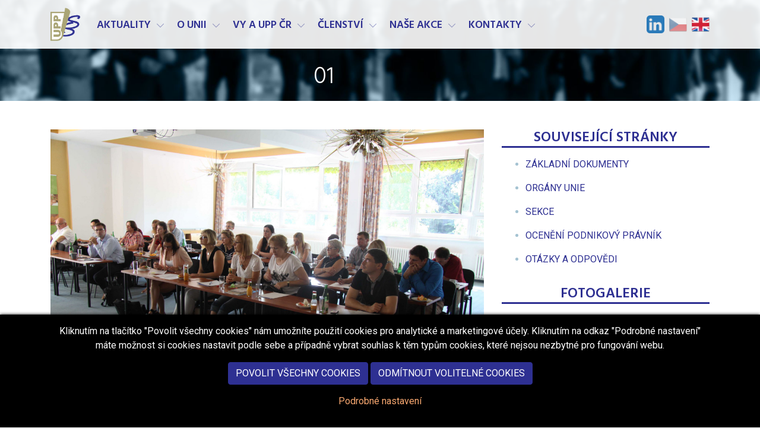

--- FILE ---
content_type: text/html; charset=utf-8
request_url: https://www.uppcr.cz/cs/o-unii/fotogalerie/detail-01-1532977999/
body_size: 10344
content:
<!DOCTYPE html>
<html lang="cs"  prefix="og: http://ogp.me/ns#">
    <head dir="ltr">
        <title>01 &laquo; Fotogalerie | Unie podnikových právníků ČR z.s.</title>

        <meta charset="utf-8">
        <meta name="title" content="01 &laquo; Fotogalerie | Unie podnikových právníků ČR z.s.">
        <meta name="description" content="Fotografie z nejrůznějších akcí">
        <meta name="keywords" content="foto, fotka, fotogalerie, galerie, kategorie, obrázek, Unie podnikových právníků, právo, právník, advokát, soud, podnik, firma, společnost">
        <meta name="viewport" content="width=device-width, initial-scale=1.0">
        <meta http-equiv="X-UA-Compatible" content="IE=edge">

        <meta name="generator" content="WebWorks WebCreator CMS">
        <meta name="author" content="Unie podnikových právníků ČR z.s.">
        <meta name="copyright" content="(C) 2005 - 2026 Unie podnikových právníků ČR z.s.">

        
        <meta name="MSSmartTagsPreventParsing" content="true">
        <meta name="robots" content="index,follow">
        <meta name="revisit-after" content="7 days">
        <meta name="distribution" content="Global">

                

                                    <meta property="fb:app_id" content="1790177524639480">             <meta property="og:site_name" content="Unie podnikových právníků ČR z.s.">

                                     <meta property="og:type" content="article">
        <meta property="og:title" content="01">
                <meta property="og:image" content="https://www.uppcr.cz/mod.photogallery/img/527090544eb1599915299a2962cbce21/">
                    <meta property="og:image" content="https://www.uppcr.cz/mod.photogallery/img/527090544eb1599915299a2962cbce21/medium/">
                <meta property="article:published_time" content="2010-04-30T13:02:06+00:00">
        <meta property="article:modified_time" content="2010-04-30T13:02:27+00:00">
        <meta property="og:updated_time" content="2010-04-30T13:02:27+00:00">
    
                        <meta property="og:image" content="https://www.uppcr.cz/ico/default/open-graph-graphic.compressor.jpg">            <meta property="og:image" content="https://www.uppcr.cz/ico/default/open-graph-logo.compressor.png">        
                            <link rel="canonical" href="https://www.uppcr.cz/cs/o-unii/fotogalerie/detail-01-1532977999/">
        
                <link rel="apple-touch-icon" sizes="144x144" href="https://www.uppcr.cz/ico/default/apple-touch-icon-144.png">
        <link rel="apple-touch-icon" sizes="114x114" href="https://www.uppcr.cz/ico/default/apple-touch-icon-114.png">
        <link rel="apple-touch-icon" sizes="72x72" href="https://www.uppcr.cz/ico/default/apple-touch-icon-72.png">
        <link rel="apple-touch-icon-precomposed" href="https://www.uppcr.cz/ico/default/apple-touch-icon-57.png">
        <link rel="shortcut icon" href="https://www.uppcr.cz/ico/default/favicon.ico">
        <link rel="shortcut icon" href="https://www.uppcr.cz/ico/default/favicon.png">
        <link rel="icon" href="https://www.uppcr.cz/ico/default/favicon.ico" type="image/ico">
        <link rel="icon" href="https://www.uppcr.cz/ico/default/favicon.gif" type="image/gif">
        <link rel="icon" href="https://www.uppcr.cz/ico/default/favicon.png" type="image/png">

                <script src="https://www.uppcr.cz/js/modernizr-custom.js"></script>

         

                <link rel="stylesheet" type="text/css" href="https://www.uppcr.cz/css/default/styles.css?cb=20240923.1" media="screen, projection">

        
                
                <link rel="stylesheet" type="text/css" href="https://www.uppcr.cz/css/default/print.css?cb=20240923.1" media="print">

                    
    <!-- pripojeni RSS -->
      <link rel="alternate" type="application/rss+xml" title="Aktuality (formát RSS 2.0)" href="https://www.uppcr.cz/export/aktuality-rss-20.xml" />

        
                       
 
    

        



    </head>
<body class="lang-cs" id="layout-2-cols">
    
    <div class="d-none d-print-flex print-header">
        <!-- Print logo -->
        <img src="https://www.uppcr.cz/css/default/images/logo-uppcr.png" width="124" height="124" class="align-middle" alt="Unie podnikových právníků ČR z.s. (logo)">
        <!-- Print text -->
        <h6>Unie podnikových právníků ČR</h6>
    </div>

    <div id="top">
        <!-- Main Menu -->
        <nav class="navbar navbar-expand-md navbar-default fixed-top" role="navigation">
            <div class="container">

                <div class="navbar-header">
                    <a class="navbar-brand" href="https://www.uppcr.cz/cs/" accesskey="H" title="přejít na úvodní stránku této webové prezentace">
                        <img src="https://www.uppcr.cz/css/default/images/logo-uppcr.png" alt="logo" class="logo-img">
                                            </a>

                    <!-- .navbar-toggle is used as the toggle for collapsed navbar content -->
                    <button type="button" class="navbar-toggler" data-toggle="collapse" data-target=".navbar-primary-collapse" aria-controls=".navbar-primary-collapse" aria-expanded="false" aria-label="Hlavní menu">
                        <span class="navbar-toggler-icon"></span>
                    </button>
                </div>

                <!-- Place everything within .navbar-collapse to hide it until above 768px -->
                <div class="collapse navbar-collapse navbar-primary-collapse">
                            			<ul class="navbar-nav mr-auto main-menu" role="menu">

		
						<li class="nav-item nav-item--1 dropdown nav-item--first">
						<a class="nav-item__link" accesskey="1" href="https://www.uppcr.cz/cs/aktuality/"   title="Přehled aktualit">
								<span>Aktuality</span>
			</a>
            								<a id="dropdownMenu000003" href="#" data-toggle="dropdown" class="nav-item__dropdown-toggler "  title="Rozbalit či skrýt menu">
                    <svg class="ico--expand" enable-background="new 0 0 256 256" height="16px" version="1.1" viewBox="0 0 256 256" width="16px" xml:space="preserve" xmlns="http://www.w3.org/2000/svg" xmlns:xlink="http://www.w3.org/1999/xlink"><path d="M38.399,76.8c1.637,0,3.274,0.625,4.524,1.875l85.075,85.076l85.075-85.076c2.5-2.5,6.55-2.5,9.05,0s2.5,6.55,0,9.05  l-89.6,89.601c-2.5,2.5-6.551,2.5-9.051,0l-89.6-89.601c-2.5-2.5-2.5-6.55,0-9.05C35.124,77.425,36.762,76.8,38.399,76.8z"/></svg>
				    <svg class="ico--close" enable-background="new 0 0 32 32" height="16px" version="1.1" viewBox="0 0 32 32" width="16px" xml:space="preserve" xmlns="http://www.w3.org/2000/svg" xmlns:xlink="http://www.w3.org/1999/xlink"><path d="M17.459,16.014l8.239-8.194c0.395-0.391,0.395-1.024,0-1.414c-0.394-0.391-1.034-0.391-1.428,0  l-8.232,8.187L7.73,6.284c-0.394-0.395-1.034-0.395-1.428,0c-0.394,0.396-0.394,1.037,0,1.432l8.302,8.303l-8.332,8.286  c-0.394,0.391-0.394,1.024,0,1.414c0.394,0.391,1.034,0.391,1.428,0l8.325-8.279l8.275,8.276c0.394,0.395,1.034,0.395,1.428,0  c0.394-0.396,0.394-1.037,0-1.432L17.459,16.014z"/><g/><g/><g/><g/><g/><g/></svg>
				</a>
				<ul class="nav-item__sub-nav dropdown-menu" role="menu" aria-labelledby="dropdownMenu000003">
                    						<li class="nav-item nav-item--first">
							<a class="nav-item__link" href="https://www.uppcr.cz/cs/aktuality/diskusni-forum-organizovane-pracovnepravni-sekci-2026/" title="Diskusní fórum organizované Pracovněprávní sekcí 2026">
																<span>Diskusní fórum organizované Pracovněprávní sekcí 2026</span>
							</a>
                            						</li>
                    						<li class="nav-item">
							<a class="nav-item__link" href="https://www.uppcr.cz/cs/aktuality/aktualni-otazky-katastralni-praxe-pro-podnikove-pravniky/" title="Aktuální otázky katastrální praxe pro podnikové právníky">
																<span>Aktuální otázky katastrální praxe pro podnikové právníky</span>
							</a>
                            						</li>
                    						<li class="nav-item nav-item--last">
							<a class="nav-item__link" href="https://www.uppcr.cz/cs/aktuality/setkani-clenu-unie-na-bowlingu/" title="Setkání členů Unie na bowlingu">
																<span>Setkání členů Unie na bowlingu</span>
							</a>
                            						</li>
                    				</ul>
					</li>
						<li class="nav-item nav-item--2 dropdown active nav-item--active">
						<a class="nav-item__link" accesskey="2" href="https://www.uppcr.cz/cs/o-unii/"   title="Základní informace o Unii podnikových právníků ČR o.s.">
								<span>O unii</span>
			</a>
            								<a id="dropdownMenu000004" href="#" data-toggle="dropdown" class="nav-item__dropdown-toggler "  title="Rozbalit či skrýt menu">
                    <svg class="ico--expand" enable-background="new 0 0 256 256" height="16px" version="1.1" viewBox="0 0 256 256" width="16px" xml:space="preserve" xmlns="http://www.w3.org/2000/svg" xmlns:xlink="http://www.w3.org/1999/xlink"><path d="M38.399,76.8c1.637,0,3.274,0.625,4.524,1.875l85.075,85.076l85.075-85.076c2.5-2.5,6.55-2.5,9.05,0s2.5,6.55,0,9.05  l-89.6,89.601c-2.5,2.5-6.551,2.5-9.051,0l-89.6-89.601c-2.5-2.5-2.5-6.55,0-9.05C35.124,77.425,36.762,76.8,38.399,76.8z"/></svg>
				    <svg class="ico--close" enable-background="new 0 0 32 32" height="16px" version="1.1" viewBox="0 0 32 32" width="16px" xml:space="preserve" xmlns="http://www.w3.org/2000/svg" xmlns:xlink="http://www.w3.org/1999/xlink"><path d="M17.459,16.014l8.239-8.194c0.395-0.391,0.395-1.024,0-1.414c-0.394-0.391-1.034-0.391-1.428,0  l-8.232,8.187L7.73,6.284c-0.394-0.395-1.034-0.395-1.428,0c-0.394,0.396-0.394,1.037,0,1.432l8.302,8.303l-8.332,8.286  c-0.394,0.391-0.394,1.024,0,1.414c0.394,0.391,1.034,0.391,1.428,0l8.325-8.279l8.275,8.276c0.394,0.395,1.034,0.395,1.428,0  c0.394-0.396,0.394-1.037,0-1.432L17.459,16.014z"/><g/><g/><g/><g/><g/><g/></svg>
				</a>
				<ul class="nav-item__sub-nav dropdown-menu" role="menu" aria-labelledby="dropdownMenu000004">
                    						<li class="nav-item nav-item--first">
							<a class="nav-item__link" href="https://www.uppcr.cz/cs/o-unii/zakladni-dokumenty/" title="Přehled základních dokumentů UPP ČR">
																<span>Základní dokumenty</span>
							</a>
                            						</li>
                    						<li class="nav-item">
							<a class="nav-item__link" href="https://www.uppcr.cz/cs/o-unii/organy-unie/" title="Informace o orgánech UPP ČR">
																<span>Orgány unie</span>
							</a>
                            								<a id="dropdownMenu000016" href="#"  class="nav-item__dropdown-toggler "  title="Rozbalit či skrýt menu">
									<svg class="ico--expand" enable-background="new 0 0 256 256" height="16px" version="1.1" viewBox="0 0 256 256" width="16px" xml:space="preserve" xmlns="http://www.w3.org/2000/svg" xmlns:xlink="http://www.w3.org/1999/xlink"><path d="M38.399,76.8c1.637,0,3.274,0.625,4.524,1.875l85.075,85.076l85.075-85.076c2.5-2.5,6.55-2.5,9.05,0s2.5,6.55,0,9.05  l-89.6,89.601c-2.5,2.5-6.551,2.5-9.051,0l-89.6-89.601c-2.5-2.5-2.5-6.55,0-9.05C35.124,77.425,36.762,76.8,38.399,76.8z"/></svg>
				    				<svg class="ico--close" enable-background="new 0 0 32 32" height="16px" version="1.1" viewBox="0 0 32 32" width="16px" xml:space="preserve" xmlns="http://www.w3.org/2000/svg" xmlns:xlink="http://www.w3.org/1999/xlink"><path d="M17.459,16.014l8.239-8.194c0.395-0.391,0.395-1.024,0-1.414c-0.394-0.391-1.034-0.391-1.428,0  l-8.232,8.187L7.73,6.284c-0.394-0.395-1.034-0.395-1.428,0c-0.394,0.396-0.394,1.037,0,1.432l8.302,8.303l-8.332,8.286  c-0.394,0.391-0.394,1.024,0,1.414c0.394,0.391,1.034,0.391,1.428,0l8.325-8.279l8.275,8.276c0.394,0.395,1.034,0.395,1.428,0  c0.394-0.396,0.394-1.037,0-1.432L17.459,16.014z"/><g/><g/><g/><g/><g/><g/></svg>
                                </a>
								<ul class="nav-item__sub-nav dropdown-menu" role="menu" aria-labelledby="dropdownMenu000016">
                                    										<li class="nav-item nav-item--first">
											<a class="nav-item__link" href="https://www.uppcr.cz/cs/o-unii/organy-unie/vsechny-organy/" title="Přehled všech orgánů unie">
                                                												<span>Všechny orgány</span>
											</a>
										</li>
                                    										<li class="nav-item nav-item--last">
											<a class="nav-item__link" href="https://www.uppcr.cz/cs/o-unii/organy-unie/vykonny-vybor/" title="Struktura výkonného výboru unie">
                                                												<span>Výkonný výbor</span>
											</a>
										</li>
                                    								</ul>
                            						</li>
                    						<li class="nav-item">
							<a class="nav-item__link" href="https://www.uppcr.cz/cs/o-unii/sekce/" title="Informace o jednotlivých sekcích UPP ČR">
																<span>Sekce</span>
							</a>
                            								<a id="dropdownMenu000017" href="#"  class="nav-item__dropdown-toggler "  title="Rozbalit či skrýt menu">
									<svg class="ico--expand" enable-background="new 0 0 256 256" height="16px" version="1.1" viewBox="0 0 256 256" width="16px" xml:space="preserve" xmlns="http://www.w3.org/2000/svg" xmlns:xlink="http://www.w3.org/1999/xlink"><path d="M38.399,76.8c1.637,0,3.274,0.625,4.524,1.875l85.075,85.076l85.075-85.076c2.5-2.5,6.55-2.5,9.05,0s2.5,6.55,0,9.05  l-89.6,89.601c-2.5,2.5-6.551,2.5-9.051,0l-89.6-89.601c-2.5-2.5-2.5-6.55,0-9.05C35.124,77.425,36.762,76.8,38.399,76.8z"/></svg>
				    				<svg class="ico--close" enable-background="new 0 0 32 32" height="16px" version="1.1" viewBox="0 0 32 32" width="16px" xml:space="preserve" xmlns="http://www.w3.org/2000/svg" xmlns:xlink="http://www.w3.org/1999/xlink"><path d="M17.459,16.014l8.239-8.194c0.395-0.391,0.395-1.024,0-1.414c-0.394-0.391-1.034-0.391-1.428,0  l-8.232,8.187L7.73,6.284c-0.394-0.395-1.034-0.395-1.428,0c-0.394,0.396-0.394,1.037,0,1.432l8.302,8.303l-8.332,8.286  c-0.394,0.391-0.394,1.024,0,1.414c0.394,0.391,1.034,0.391,1.428,0l8.325-8.279l8.275,8.276c0.394,0.395,1.034,0.395,1.428,0  c0.394-0.396,0.394-1.037,0-1.432L17.459,16.014z"/><g/><g/><g/><g/><g/><g/></svg>
                                </a>
								<ul class="nav-item__sub-nav dropdown-menu" role="menu" aria-labelledby="dropdownMenu000017">
                                    										<li class="nav-item nav-item--first">
											<a class="nav-item__link" href="https://www.uppcr.cz/cs/o-unii/sekce/civilni-pravo/" title="Sekce Civilního práva">
                                                												<span>Civilní právo</span>
											</a>
										</li>
                                    										<li class="nav-item">
											<a class="nav-item__link" href="https://www.uppcr.cz/cs/o-unii/sekce/compliance/" title="Compliance">
                                                												<span>Compliance</span>
											</a>
										</li>
                                    										<li class="nav-item">
											<a class="nav-item__link" href="https://www.uppcr.cz/cs/o-unii/sekce/energeticka/" title="Informace o energetické sekci">
                                                												<span>Energetická</span>
											</a>
										</li>
                                    										<li class="nav-item">
											<a class="nav-item__link" href="https://www.uppcr.cz/cs/o-unii/sekce/it-a-inovace/" title="IT a inovace">
                                                												<span>IT a inovace</span>
											</a>
										</li>
                                    										<li class="nav-item">
											<a class="nav-item__link" href="https://www.uppcr.cz/cs/o-unii/sekce/pracovnepravni/" title="Informace o pracovněprávní sekci UPP ČR">
                                                												<span>Pracovněprávní</span>
											</a>
										</li>
                                    										<li class="nav-item">
											<a class="nav-item__link" href="https://www.uppcr.cz/cs/o-unii/sekce/verejne-zakazky-a-hospodarska-soutez/" title="Sekce veřejné zakázky a hospodářská soutěž">
                                                												<span>Veřejné zakázky a hospodářská soutěž</span>
											</a>
										</li>
                                    										<li class="nav-item">
											<a class="nav-item__link" href="https://www.uppcr.cz/cs/o-unii/sekce/sekce-stavebni/" title="Sekce Stavební">
                                                												<span>Sekce Stavební</span>
											</a>
										</li>
                                    										<li class="nav-item">
											<a class="nav-item__link" href="https://www.uppcr.cz/cs/o-unii/sekce/sekce-spotrebitelske-pravo/" title="Sekce Spotřebitelské právo">
                                                												<span>Sekce Spotřebitelské právo</span>
											</a>
										</li>
                                    										<li class="nav-item nav-item--last">
											<a class="nav-item__link" href="https://www.uppcr.cz/cs/o-unii/sekce/podnikova-pravni-kancelar/" title="Informace k sekci podniková právní kancelář">
                                                												<span>Podniková právní kancelář</span>
											</a>
										</li>
                                    								</ul>
                            						</li>
                    						<li class="nav-item">
							<a class="nav-item__link" href="https://www.uppcr.cz/cs/o-unii/podnikovy-pravnik/" title="Ocenění Podnikový právník">
																<span>Ocenění Podnikový právník</span>
							</a>
                            								<a id="dropdownMenu000048" href="#"  class="nav-item__dropdown-toggler "  title="Rozbalit či skrýt menu">
									<svg class="ico--expand" enable-background="new 0 0 256 256" height="16px" version="1.1" viewBox="0 0 256 256" width="16px" xml:space="preserve" xmlns="http://www.w3.org/2000/svg" xmlns:xlink="http://www.w3.org/1999/xlink"><path d="M38.399,76.8c1.637,0,3.274,0.625,4.524,1.875l85.075,85.076l85.075-85.076c2.5-2.5,6.55-2.5,9.05,0s2.5,6.55,0,9.05  l-89.6,89.601c-2.5,2.5-6.551,2.5-9.051,0l-89.6-89.601c-2.5-2.5-2.5-6.55,0-9.05C35.124,77.425,36.762,76.8,38.399,76.8z"/></svg>
				    				<svg class="ico--close" enable-background="new 0 0 32 32" height="16px" version="1.1" viewBox="0 0 32 32" width="16px" xml:space="preserve" xmlns="http://www.w3.org/2000/svg" xmlns:xlink="http://www.w3.org/1999/xlink"><path d="M17.459,16.014l8.239-8.194c0.395-0.391,0.395-1.024,0-1.414c-0.394-0.391-1.034-0.391-1.428,0  l-8.232,8.187L7.73,6.284c-0.394-0.395-1.034-0.395-1.428,0c-0.394,0.396-0.394,1.037,0,1.432l8.302,8.303l-8.332,8.286  c-0.394,0.391-0.394,1.024,0,1.414c0.394,0.391,1.034,0.391,1.428,0l8.325-8.279l8.275,8.276c0.394,0.395,1.034,0.395,1.428,0  c0.394-0.396,0.394-1.037,0-1.432L17.459,16.014z"/><g/><g/><g/><g/><g/><g/></svg>
                                </a>
								<ul class="nav-item__sub-nav dropdown-menu" role="menu" aria-labelledby="dropdownMenu000048">
                                    										<li class="nav-item nav-item--first">
											<a class="nav-item__link" href="https://www.uppcr.cz/cs/o-unii/podnikovy-pravnik/podnikovy-pravnik-2025/" title="Podnikový právník 2025">
                                                												<span>Podnikový právník 2025</span>
											</a>
										</li>
                                    										<li class="nav-item">
											<a class="nav-item__link" href="https://www.uppcr.cz/cs/o-unii/podnikovy-pravnik/podnikovy-pravnik-2024/" title="Podnikový právník 2024">
                                                												<span>Podnikový právník 2024</span>
											</a>
										</li>
                                    										<li class="nav-item">
											<a class="nav-item__link" href="https://www.uppcr.cz/cs/o-unii/podnikovy-pravnik/podnikovy-pravnik-2023/" title="Podnikový právník 2023">
                                                												<span>Podnikový právník 2023</span>
											</a>
										</li>
                                    										<li class="nav-item">
											<a class="nav-item__link" href="https://www.uppcr.cz/cs/o-unii/podnikovy-pravnik/podnikovy-pravnik-2022/" title="Podnikový právník 2022">
                                                												<span>Podnikový právník 2022</span>
											</a>
										</li>
                                    										<li class="nav-item">
											<a class="nav-item__link" href="https://www.uppcr.cz/cs/o-unii/podnikovy-pravnik/podnikovy-pravnik-2021/" title="Podnikový právník 2021">
                                                												<span>Podnikový právník 2021</span>
											</a>
										</li>
                                    										<li class="nav-item">
											<a class="nav-item__link" href="https://www.uppcr.cz/cs/o-unii/podnikovy-pravnik/podnikovy-pravnik-2020/" title="Podnikový právník 2020">
                                                												<span>Podnikový právník 2020</span>
											</a>
										</li>
                                    										<li class="nav-item">
											<a class="nav-item__link" href="https://www.uppcr.cz/cs/o-unii/podnikovy-pravnik/podnikovy-pravnik-2019/" title="Podnikový právník 2019">
                                                												<span>Podnikový právník 2019</span>
											</a>
										</li>
                                    										<li class="nav-item">
											<a class="nav-item__link" href="https://www.uppcr.cz/cs/o-unii/podnikovy-pravnik/podnikovy-pravnik-2018/" title="Podnikový právník 2018">
                                                												<span>Podnikový právník 2018</span>
											</a>
										</li>
                                    										<li class="nav-item">
											<a class="nav-item__link" href="https://www.uppcr.cz/cs/o-unii/podnikovy-pravnik/podnikovy-pravnik-2017/" title="Podnikový právník 2017">
                                                												<span>Podnikový právník 2017</span>
											</a>
										</li>
                                    										<li class="nav-item">
											<a class="nav-item__link" href="https://www.uppcr.cz/cs/o-unii/podnikovy-pravnik/podnikovy-pravnik-2016/" title="podnikový právník 2016">
                                                												<span>Podnikový právník 2016</span>
											</a>
										</li>
                                    										<li class="nav-item">
											<a class="nav-item__link" href="https://www.uppcr.cz/cs/o-unii/podnikovy-pravnik/podnikovy-pravnik-2015/" title="Podnikový právník 2015">
                                                												<span>Podnikový právník 2015</span>
											</a>
										</li>
                                    										<li class="nav-item">
											<a class="nav-item__link" href="https://www.uppcr.cz/cs/o-unii/podnikovy-pravnik/podnikovy-pravnik-2014/" title="Podnikový právník 2014">
                                                												<span>Podnikový právník 2014</span>
											</a>
										</li>
                                    										<li class="nav-item">
											<a class="nav-item__link" href="https://www.uppcr.cz/cs/o-unii/podnikovy-pravnik/podnikovy-pravnik-2013/" title="Podnikový právník 2013">
                                                												<span>Podnikový právník 2013</span>
											</a>
										</li>
                                    										<li class="nav-item nav-item--last">
											<a class="nav-item__link" href="https://www.uppcr.cz/cs/o-unii/podnikovy-pravnik/podnikovy-pravnik-2012/" title="Podnikový právník 2012">
                                                												<span>Podnikový právník 2012</span>
											</a>
										</li>
                                    								</ul>
                            						</li>
                    						<li class="nav-item">
							<a class="nav-item__link nav-item__link--active" href="https://www.uppcr.cz/cs/o-unii/fotogalerie/" title="Fotografie z různých akcí">
																<span>Fotogalerie</span>
							</a>
                            						</li>
                    						<li class="nav-item nav-item--last">
							<a class="nav-item__link" href="https://www.uppcr.cz/cs/o-unii/otazky-a-odpovedi/" title="Nač se ptáte a jaké jsou odpovědi na Vaše dotazy?">
																<span>Otázky a odpovědi</span>
							</a>
                            						</li>
                    				</ul>
					</li>
						<li class="nav-item nav-item--3 dropdown">
						<a class="nav-item__link" accesskey="3" href="https://www.uppcr.cz/cs/vy-a-upp-cr/"   title="Vy a UPP ČR">
								<span>Vy a UPP ČR</span>
			</a>
            								<a id="dropdownMenu000152" href="#" data-toggle="dropdown" class="nav-item__dropdown-toggler "  title="Rozbalit či skrýt menu">
                    <svg class="ico--expand" enable-background="new 0 0 256 256" height="16px" version="1.1" viewBox="0 0 256 256" width="16px" xml:space="preserve" xmlns="http://www.w3.org/2000/svg" xmlns:xlink="http://www.w3.org/1999/xlink"><path d="M38.399,76.8c1.637,0,3.274,0.625,4.524,1.875l85.075,85.076l85.075-85.076c2.5-2.5,6.55-2.5,9.05,0s2.5,6.55,0,9.05  l-89.6,89.601c-2.5,2.5-6.551,2.5-9.051,0l-89.6-89.601c-2.5-2.5-2.5-6.55,0-9.05C35.124,77.425,36.762,76.8,38.399,76.8z"/></svg>
				    <svg class="ico--close" enable-background="new 0 0 32 32" height="16px" version="1.1" viewBox="0 0 32 32" width="16px" xml:space="preserve" xmlns="http://www.w3.org/2000/svg" xmlns:xlink="http://www.w3.org/1999/xlink"><path d="M17.459,16.014l8.239-8.194c0.395-0.391,0.395-1.024,0-1.414c-0.394-0.391-1.034-0.391-1.428,0  l-8.232,8.187L7.73,6.284c-0.394-0.395-1.034-0.395-1.428,0c-0.394,0.396-0.394,1.037,0,1.432l8.302,8.303l-8.332,8.286  c-0.394,0.391-0.394,1.024,0,1.414c0.394,0.391,1.034,0.391,1.428,0l8.325-8.279l8.275,8.276c0.394,0.395,1.034,0.395,1.428,0  c0.394-0.396,0.394-1.037,0-1.432L17.459,16.014z"/><g/><g/><g/><g/><g/><g/></svg>
				</a>
				<ul class="nav-item__sub-nav dropdown-menu" role="menu" aria-labelledby="dropdownMenu000152">
                    						<li class="nav-item nav-item--first">
							<a class="nav-item__link" href="https://www.uppcr.cz/cs/vy-a-upp-cr/vy-a-upp-cr-v-mediich/" title="Vy a UPP ČR v médiích">
																<span>Vy a UPP ČR v médiích</span>
							</a>
                            						</li>
                    						<li class="nav-item nav-item--last">
							<a class="nav-item__link" href="https://www.uppcr.cz/cs/vy-a-upp-cr/historie-unie/" title="Historie Unie">
																<span>Historie Unie</span>
							</a>
                            						</li>
                    				</ul>
					</li>
						<li class="nav-item nav-item--4 dropdown">
						<a class="nav-item__link" accesskey="4" href="https://www.uppcr.cz/cs/clenstvi/"   title="Informace o členství v Unii podnikových právníků ČR o.s.">
								<span>Členství</span>
			</a>
            								<a id="dropdownMenu000005" href="#" data-toggle="dropdown" class="nav-item__dropdown-toggler "  title="Rozbalit či skrýt menu">
                    <svg class="ico--expand" enable-background="new 0 0 256 256" height="16px" version="1.1" viewBox="0 0 256 256" width="16px" xml:space="preserve" xmlns="http://www.w3.org/2000/svg" xmlns:xlink="http://www.w3.org/1999/xlink"><path d="M38.399,76.8c1.637,0,3.274,0.625,4.524,1.875l85.075,85.076l85.075-85.076c2.5-2.5,6.55-2.5,9.05,0s2.5,6.55,0,9.05  l-89.6,89.601c-2.5,2.5-6.551,2.5-9.051,0l-89.6-89.601c-2.5-2.5-2.5-6.55,0-9.05C35.124,77.425,36.762,76.8,38.399,76.8z"/></svg>
				    <svg class="ico--close" enable-background="new 0 0 32 32" height="16px" version="1.1" viewBox="0 0 32 32" width="16px" xml:space="preserve" xmlns="http://www.w3.org/2000/svg" xmlns:xlink="http://www.w3.org/1999/xlink"><path d="M17.459,16.014l8.239-8.194c0.395-0.391,0.395-1.024,0-1.414c-0.394-0.391-1.034-0.391-1.428,0  l-8.232,8.187L7.73,6.284c-0.394-0.395-1.034-0.395-1.428,0c-0.394,0.396-0.394,1.037,0,1.432l8.302,8.303l-8.332,8.286  c-0.394,0.391-0.394,1.024,0,1.414c0.394,0.391,1.034,0.391,1.428,0l8.325-8.279l8.275,8.276c0.394,0.395,1.034,0.395,1.428,0  c0.394-0.396,0.394-1.037,0-1.432L17.459,16.014z"/><g/><g/><g/><g/><g/><g/></svg>
				</a>
				<ul class="nav-item__sub-nav dropdown-menu" role="menu" aria-labelledby="dropdownMenu000005">
                    						<li class="nav-item nav-item--first">
							<a class="nav-item__link" href="https://www.uppcr.cz/cs/clenstvi/jak-se-stat-clenem/" title="Informace o možnosti členství v UPP ČR">
																<span>Jak se stát členem UPP ČR</span>
							</a>
                            						</li>
                    						<li class="nav-item">
							<a class="nav-item__link" href="https://www.uppcr.cz/cs/clenstvi/jak-informovat-o-zmenach-udaju-clena-nebo-zmenach-clenstvi/" title="Jak informovat o změnách údajů člena nebo změnách členství?">
																<span>Jak informovat o změnách údajů člena nebo změnách členství?</span>
							</a>
                            						</li>
                    						<li class="nav-item">
							<a class="nav-item__link" href="https://www.uppcr.cz/cs/clenstvi/clensky-prispevek/" title="Informace o členském příspěvku">
																<span>Členský příspěvek UPP ČR</span>
							</a>
                            						</li>
                    						<li class="nav-item">
							<a class="nav-item__link" href="https://www.uppcr.cz/cs/clenstvi/benefity-pro-cleny/" title="Informace o benefitech pro členy UPP ČR">
																<span>Benefity pro členy UPP ČR</span>
							</a>
                            								<a id="dropdownMenu000027" href="#"  class="nav-item__dropdown-toggler "  title="Rozbalit či skrýt menu">
									<svg class="ico--expand" enable-background="new 0 0 256 256" height="16px" version="1.1" viewBox="0 0 256 256" width="16px" xml:space="preserve" xmlns="http://www.w3.org/2000/svg" xmlns:xlink="http://www.w3.org/1999/xlink"><path d="M38.399,76.8c1.637,0,3.274,0.625,4.524,1.875l85.075,85.076l85.075-85.076c2.5-2.5,6.55-2.5,9.05,0s2.5,6.55,0,9.05  l-89.6,89.601c-2.5,2.5-6.551,2.5-9.051,0l-89.6-89.601c-2.5-2.5-2.5-6.55,0-9.05C35.124,77.425,36.762,76.8,38.399,76.8z"/></svg>
				    				<svg class="ico--close" enable-background="new 0 0 32 32" height="16px" version="1.1" viewBox="0 0 32 32" width="16px" xml:space="preserve" xmlns="http://www.w3.org/2000/svg" xmlns:xlink="http://www.w3.org/1999/xlink"><path d="M17.459,16.014l8.239-8.194c0.395-0.391,0.395-1.024,0-1.414c-0.394-0.391-1.034-0.391-1.428,0  l-8.232,8.187L7.73,6.284c-0.394-0.395-1.034-0.395-1.428,0c-0.394,0.396-0.394,1.037,0,1.432l8.302,8.303l-8.332,8.286  c-0.394,0.391-0.394,1.024,0,1.414c0.394,0.391,1.034,0.391,1.428,0l8.325-8.279l8.275,8.276c0.394,0.395,1.034,0.395,1.428,0  c0.394-0.396,0.394-1.037,0-1.432L17.459,16.014z"/><g/><g/><g/><g/><g/><g/></svg>
                                </a>
								<ul class="nav-item__sub-nav dropdown-menu" role="menu" aria-labelledby="dropdownMenu000027">
                                    										<li class="nav-item nav-item--first">
											<a class="nav-item__link" href="https://www.uppcr.cz/cs/clenstvi/benefity-pro-cleny/archiv-benefitu/" title="Přehled staršich benefitů pro člěny UPP ČR">
                                                												<span>Archiv benefitů</span>
											</a>
										</li>
                                    										<li class="nav-item nav-item--last">
											<a class="nav-item__link" href="https://www.uppcr.cz/cs/clenstvi/benefity-pro-cleny/prinos-clenstvi-v-unii-podnikovych-pravniku/" title="Zamyšlení člena výboru UPP ČR Radka Hellebranda - Přínos členství v Unii podnikových právníků">
                                                												<span>Přínos členství v Unii podnikových právníků</span>
											</a>
										</li>
                                    								</ul>
                            						</li>
                    						<li class="nav-item nav-item--last">
							<a class="nav-item__link" href="https://www.uppcr.cz/cs/clenstvi/kolektivni-clenove/" title="Přehled kolektivních členů UPP ČR">
																<span>Kolektivní členové UPP ČR</span>
							</a>
                            						</li>
                    				</ul>
					</li>
						<li class="nav-item nav-item--5 dropdown">
						<a class="nav-item__link" accesskey="5" href="https://www.uppcr.cz/cs/nase-akce/"   title="Semináře UPP ČR, na které se můžete přihlásit.">
								<span>Naše akce</span>
			</a>
            								<a id="dropdownMenu000006" href="#" data-toggle="dropdown" class="nav-item__dropdown-toggler "  title="Rozbalit či skrýt menu">
                    <svg class="ico--expand" enable-background="new 0 0 256 256" height="16px" version="1.1" viewBox="0 0 256 256" width="16px" xml:space="preserve" xmlns="http://www.w3.org/2000/svg" xmlns:xlink="http://www.w3.org/1999/xlink"><path d="M38.399,76.8c1.637,0,3.274,0.625,4.524,1.875l85.075,85.076l85.075-85.076c2.5-2.5,6.55-2.5,9.05,0s2.5,6.55,0,9.05  l-89.6,89.601c-2.5,2.5-6.551,2.5-9.051,0l-89.6-89.601c-2.5-2.5-2.5-6.55,0-9.05C35.124,77.425,36.762,76.8,38.399,76.8z"/></svg>
				    <svg class="ico--close" enable-background="new 0 0 32 32" height="16px" version="1.1" viewBox="0 0 32 32" width="16px" xml:space="preserve" xmlns="http://www.w3.org/2000/svg" xmlns:xlink="http://www.w3.org/1999/xlink"><path d="M17.459,16.014l8.239-8.194c0.395-0.391,0.395-1.024,0-1.414c-0.394-0.391-1.034-0.391-1.428,0  l-8.232,8.187L7.73,6.284c-0.394-0.395-1.034-0.395-1.428,0c-0.394,0.396-0.394,1.037,0,1.432l8.302,8.303l-8.332,8.286  c-0.394,0.391-0.394,1.024,0,1.414c0.394,0.391,1.034,0.391,1.428,0l8.325-8.279l8.275,8.276c0.394,0.395,1.034,0.395,1.428,0  c0.394-0.396,0.394-1.037,0-1.432L17.459,16.014z"/><g/><g/><g/><g/><g/><g/></svg>
				</a>
				<ul class="nav-item__sub-nav dropdown-menu" role="menu" aria-labelledby="dropdownMenu000006">
                    						<li class="nav-item nav-item--first">
							<a class="nav-item__link" href="https://www.uppcr.cz/cs/nase-akce/vzdelavani/" title="Naše vzdělávací akce">
																<span>Vzdělávání</span>
							</a>
                            						</li>
                    						<li class="nav-item">
							<a class="nav-item__link" href="https://www.uppcr.cz/cs/nase-akce/networking/" title="Naše networkingové akce">
																<span>Networking</span>
							</a>
                            						</li>
                    						<li class="nav-item">
							<a class="nav-item__link" href="https://www.uppcr.cz/cs/nase-akce/mentoring/" title="Mentoring">
																<span>Mentoring</span>
							</a>
                            						</li>
                    						<li class="nav-item">
							<a class="nav-item__link" href="https://www.uppcr.cz/cs/nase-akce/planovane-vzdelavaci-akce/" title="Plánované vzdělávací akce">
																<span>Plánované vzdělávací akce</span>
							</a>
                            						</li>
                    						<li class="nav-item">
							<a class="nav-item__link" href="https://www.uppcr.cz/cs/nase-akce/archiv-vzdelavacich-akci-upp-cr/" title="Přehled minulých vzdělávacích akcí pořádaných UPP ČR">
																<span>Archiv vzdělávacích akcí UPP ČR</span>
							</a>
                            						</li>
                    						<li class="nav-item nav-item--last">
							<a class="nav-item__link" href="https://www.uppcr.cz/cs/nase-akce/archiv-vzdelavacich-akci-jinych-subjektu/" title="Seznam starších vzdělávacích akcí, které byly pořádány jinými subjekty">
																<span>Archiv vzdělávacích akcí jiných subjektů</span>
							</a>
                            						</li>
                    				</ul>
					</li>
						<li class="nav-item nav-item--6 dropdown nav-item--last">
						<a class="nav-item__link" accesskey="6" href="https://www.uppcr.cz/cs/kontakty/"   title="Přehled kontaktů">
								<span>Kontakty</span>
			</a>
            								<a id="dropdownMenu000010" href="#" data-toggle="dropdown" class="nav-item__dropdown-toggler "  title="Rozbalit či skrýt menu">
                    <svg class="ico--expand" enable-background="new 0 0 256 256" height="16px" version="1.1" viewBox="0 0 256 256" width="16px" xml:space="preserve" xmlns="http://www.w3.org/2000/svg" xmlns:xlink="http://www.w3.org/1999/xlink"><path d="M38.399,76.8c1.637,0,3.274,0.625,4.524,1.875l85.075,85.076l85.075-85.076c2.5-2.5,6.55-2.5,9.05,0s2.5,6.55,0,9.05  l-89.6,89.601c-2.5,2.5-6.551,2.5-9.051,0l-89.6-89.601c-2.5-2.5-2.5-6.55,0-9.05C35.124,77.425,36.762,76.8,38.399,76.8z"/></svg>
				    <svg class="ico--close" enable-background="new 0 0 32 32" height="16px" version="1.1" viewBox="0 0 32 32" width="16px" xml:space="preserve" xmlns="http://www.w3.org/2000/svg" xmlns:xlink="http://www.w3.org/1999/xlink"><path d="M17.459,16.014l8.239-8.194c0.395-0.391,0.395-1.024,0-1.414c-0.394-0.391-1.034-0.391-1.428,0  l-8.232,8.187L7.73,6.284c-0.394-0.395-1.034-0.395-1.428,0c-0.394,0.396-0.394,1.037,0,1.432l8.302,8.303l-8.332,8.286  c-0.394,0.391-0.394,1.024,0,1.414c0.394,0.391,1.034,0.391,1.428,0l8.325-8.279l8.275,8.276c0.394,0.395,1.034,0.395,1.428,0  c0.394-0.396,0.394-1.037,0-1.432L17.459,16.014z"/><g/><g/><g/><g/><g/><g/></svg>
				</a>
				<ul class="nav-item__sub-nav dropdown-menu" role="menu" aria-labelledby="dropdownMenu000010">
                    						<li class="nav-item nav-item--first">
							<a class="nav-item__link" href="https://www.uppcr.cz/cs/kontakty/napiste-nam/" title="Kontaktní formulář">
																<span>Napište nám</span>
							</a>
                            						</li>
                    						<li class="nav-item nav-item--last">
							<a class="nav-item__link" href="https://www.uppcr.cz/cs/kontakty/kde-nas-naleznete/" title="Umístění sídla UPP ČR na dynamické mapě">
																<span>Kde nás naleznete?</span>
							</a>
                            						</li>
                    				</ul>
					</li>
					
		
		<li class="nav-item nav-item--show-more dropdown invisible hidden-xs">
			<a id="showMoreToggle"  href="#"  data-toggle="dropdown" class="">
				<svg enable-background="new 0 0 256 256" height="32px" version="1.1" viewBox="0 0 256 256" width="32px" xml:space="preserve" xmlns="http://www.w3.org/2000/svg" xmlns:xlink="http://www.w3.org/1999/xlink"><circle cx="57.6" cy="128" r="9.6"/><circle cx="128" cy="128" r="9.6"/><circle cx="198.4" cy="128" r="9.6"/></svg>
			</a>
			<ul class="stored-items dropdown-menu nav-item__sub-nav" role="menu" id="stored-items-submenu" aria-labelledby="showMoreToggle"></ul>
		</li>

	</ul>  <!-- .main-menu -->
		
	                                <ul class="navbar-nav ml-auto site-languages" role="menu">
        <li class="site-languages__item site-languages__item--linkedin">             <a class="site-languages__item-link" title="Profil na sociální síti LinkedIn" href="https://www.linkedin.com/company/uppcr"><img src="https://www.uppcr.cz/css/default/images/linkedIn.png" alt="LinkedIn" width="32" height="32"></a>
        </li>
                                                        <li title="česky" class="site-languages__item site-languages__item--cs site-languages__item--active">
                        <span class="site-languages__item-text">čeština</span>
                    </li>
                                                                                    <li title="english" class="site-languages__item site-languages__item--en">
                        <a class="site-languages__item-link" href="https://www.uppcr.cz/en/" title="english">
                            <span class="site-languages__item-text">english</span>
                        </a>
                    </li>
                    

                                        </ul><!-- .site-languages -->
                    </div><!-- /.nav-collapse -->
            </div>
        </nav> <!-- .navbar -->
    </div>


        

            <!-- ppc:start -->
    <!-- google_ad_section_start -->
    <article id="main">

                                <!-- Standard Page Header ===================================================== -->
            <header class="page-header" id="page-header">
                <div class="page-header__overlay">
                    <div class="container">
                        <div class="">
                            <div class="center-vertical">
                                <div class="row align-items-center">

                                                                                                                                                                <div class="col-12 col-lg-10 col-lg-offset-1 page-title">
                                                <h1 class="main-title">01</h1>
                                            </div>
                                        
                                                                                
                                                                                                                                                    </div>
                            </div>
                        </div>
                    </div>
                </div>
            </header>
                    


                
                                
                <!-- Standard Content =============================================== -->
        <section class="page-content" id="page-content">

                    <div class="container">
                <div class="row">
        
                
                                            <div class="col-lg-8 main-col" role="main">
                    
                        
                                        	
                                        <div class="row">
        <div id="photogallery-1" class="full col-12 module_photogallery">  <!-- PAGE CONTENT BLOCK #1 - START  -->
        
<div class="photo-gallery photo-gallery--detail">

        
            
    <div itemscope itemtype="http://schema.org/ImageObject" class="photo-gallery__item">
        <figure class="photo-gallery__item-figure">
            <a class="photo-gallery__item-link" rel="lightbox" data-fancybox="photo-gallery-detail" href="https://www.uppcr.cz/mod.photogallery/img/527090544eb1599915299a2962cbce21/" title="01">
                <span class="photo-gallery__item-thumb">
                    <img src="https://www.uppcr.cz/mod.photogallery/img/527090544eb1599915299a2962cbce21/" class="photo-gallery__item-image img-fluid" title="" alt="01" />
                </span>
                            </a>
            <figcaption class="photo-gallery__item-figure-caption">
                                    <span class="photo-gallery__item-title" itemprop="name">01</span>
                            </figcaption>
        </figure>
    </div>

    
    <div class="photo-gallery__item-additional">
        <div class="row">
                            <div class="photo-gallery__item-placement col-sm-6">
                    <h5 class="photo-gallery__item-placement-title block-title"><span>Zařazení fotografie:</span></h5>
                    <ul class="photo-gallery__item-placement-content">
                        <li class="photo-gallery__item-placement-item photo-gallery__item-placement-item--first">
                            <a class="" title="Přehled kategorií" href="https://www.uppcr.cz/cs/o-unii/fotogalerie/">všechny kategorie</a>
                        </li>
                                                    <li class="photo-gallery__item-placement-item">
                                <a class="" title="Zobrazit fotografie z této kategorie" href="https://www.uppcr.cz/cs/o-unii/fotogalerie/kategorie/rok-2018/">rok 2018</a>
                            </li>
                                                    <li class="photo-gallery__item-placement-item">
                                <a class="" title="Zobrazit fotografie z této kategorie" href="https://www.uppcr.cz/cs/o-unii/fotogalerie/kategorie/rok-2018/aktualni-otazky-aplikace-oz-a-osr/">Aktuální otázky aplikace OZ a OSŘ</a>
                            </li>
                                            </ul>
                </div>
            
            <div class="photo-gallery__item-formats col-sm-6">
                <h5 class="photo-gallery__item-formats-title block-title"><span>Dostupné formáty fotografie:</span></h5>
                <ul class="photo-gallery__item-formats-content">
                                            <li class="photo-gallery__item-formats-item photo-gallery__item-formats-item--medium">
                            <a title="01 (575x383px)" href="https://www.uppcr.cz/mod.photogallery/img/527090544eb1599915299a2962cbce21/medium/" onclick="window.open(this.href,'','');return false;">575 x 383px</a> (372.00kB)
                        </li>
                                        <li class="photo-gallery__item-formats-item photo-gallery__item-formats-item--original">
                        <a title="01 (2400x1600px)" href="https://www.uppcr.cz/mod.photogallery/img/527090544eb1599915299a2962cbce21/" onclick="window.open(this.href,'','');return false;">2400 x 1600px</a>  (0.00kB)
                    </li>
                </ul>
            </div>

                </div>
    </div>




            <div class="photo-gallery__navigation list--photo-gallery row">

        <div class="col-6 col-sm-5">
            <div class="photo-gallery__navigation-item photo-gallery__navigation-item--disabled photo-gallery__navigation-item--previous">
                <h6 class="photo-gallery__navigation-title">předchozí fotografie</h6>
                            </div>
        </div>
        <div class="col-6 col-sm-5">
            <div class="photo-gallery__navigation-item  photo-gallery__navigation-item--next">
                <h6 class="photo-gallery__navigation-title">následující fotografie</h6>
                                    <div class="photo-gallery__item">
                        <figure class="photo-gallery__item-figure">
                            <a class="photo-gallery__item-link" href="https://www.uppcr.cz/cs/o-unii/fotogalerie/detail-02-1532978003/" title="02">
                            <span class="photo-gallery__item-thumb">
                                <img src="https://www.uppcr.cz/mod.photogallery/img/7cc1a9ace8715f0dbceee45c8e40e05c/small/" data-src-placeholder="https://www.uppcr.cz/mod.photogallery/img/7cc1a9ace8715f0dbceee45c8e40e05c/small/" data-src="https://www.uppcr.cz/mod.photogallery/img/7cc1a9ace8715f0dbceee45c8e40e05c/medium/" class="photo-gallery__item-image img-fluid img--lazy" title="" alt="02" />
                            </span>
                                <span class="photo-gallery__item-overlay"></span>
                                <span class="photo-gallery__item-overlay-text">
                                <svg class="ico ico--zoom-in" fill="none" height="24" stroke="currentColor" stroke-linecap="round" stroke-linejoin="round" stroke-width="2" viewBox="0 0 24 24" width="24" xmlns="http://www.w3.org/2000/svg"><circle cx="11" cy="11" r="8"/><line x1="21" x2="16.65" y1="21" y2="16.65"/><line x1="11" x2="11" y1="8" y2="14"/><line x1="8" x2="14" y1="11" y2="11"/></svg>
                            </span>
                            </a>
                            <figcaption class="photo-gallery__item-figure-caption">
                                <a class="photo-gallery__item-title-link" href="https://www.uppcr.cz/cs/o-unii/fotogalerie/detail-02-1532978003/" title="detail&nbsp;fotografie" itemprop="contentUrl">
                                    <span class="photo-gallery__item-title" itemprop="name">02</span>
                                </a>
                                                            </figcaption>
                        </figure>
                    </div>
                            </div>
        </div>

    </div>
	
</div>

    
        </div> <!-- PAGE CONTENT BLOCK #1 - END  -->
        </div><!-- /.row -->

                                        

                    </div> <!-- .main-col -->

                                    <aside class="col-lg-4 col right-col -d-print-none">



                        
                                                	
	
	<div class="submenu submenu--2 d-print-none">
		<div class="submenu__inner">
			<h4 class="submenu__title" id="submenu2__title" title="Související stránky">Související stránky</h4>
			<ul class="submenu__list" id="submenu2" role="menu" aria-labelledby="submenu2__title">
						  				  <li class="submenu__list-item">
					  <a class="submenu__list-link" role="menuitem" href="https://www.uppcr.cz/cs/o-unii/zakladni-dokumenty/" title="Přehled základních dokumentů UPP ČR">
						  <span>Základní dokumenty</span>
					  </a>
				  </li>
			  						  				  <li class="submenu__list-item">
					  <a class="submenu__list-link" role="menuitem" href="https://www.uppcr.cz/cs/o-unii/organy-unie/" title="Informace o orgánech UPP ČR">
						  <span>Orgány unie</span>
					  </a>
				  </li>
			  						  				  <li class="submenu__list-item">
					  <a class="submenu__list-link" role="menuitem" href="https://www.uppcr.cz/cs/o-unii/sekce/" title="Informace o jednotlivých sekcích UPP ČR">
						  <span>Sekce</span>
					  </a>
				  </li>
			  						  				  <li class="submenu__list-item">
					  <a class="submenu__list-link" role="menuitem" href="https://www.uppcr.cz/cs/o-unii/podnikovy-pravnik/" title="Ocenění Podnikový právník">
						  <span>Ocenění Podnikový právník</span>
					  </a>
				  </li>
			  						  			  <!-- <li class="currentItem" title="Fotografie z různých akcí"><span>Fotogalerie</span></li>-->
			  						  				  <li class="submenu__list-item">
					  <a class="submenu__list-link" role="menuitem" href="https://www.uppcr.cz/cs/o-unii/otazky-a-odpovedi/" title="Nač se ptáte a jaké jsou odpovědi na Vaše dotazy?">
						  <span>Otázky a odpovědi</span>
					  </a>
				  </li>
			  										</ul> <!-- #submenu2-->
					</div>
	</div>
	                                                
		<div class="box photo-gallery-menu d-print-none">
			<div class="box__inner box photo-gallery-menu__inner">
				<h4 class="box__title box photo-gallery-menu__title" id="photo-gallery-menu-title"><span>Fotogalerie</span></h4>
				<ul class="photo-gallery-menu__list photo-gallery-menu__list--level-1" role="menu" aria-labelledby="photo-gallery-menu-title">
								  <li class="photo-gallery-menu__list-item">
					<a class="photo-gallery-menu__list-item-link" href="https://www.uppcr.cz/cs/o-unii/fotogalerie/kategorie/rok-2025/" title=""><span>rok 2025</span></a>

										
				  </li> 								  <li class="photo-gallery-menu__list-item">
					<a class="photo-gallery-menu__list-item-link" href="https://www.uppcr.cz/cs/o-unii/fotogalerie/kategorie/rok2024/" title=""><span>rok 2024</span></a>

										
				  </li> 								  <li class="photo-gallery-menu__list-item">
					<a class="photo-gallery-menu__list-item-link" href="https://www.uppcr.cz/cs/o-unii/fotogalerie/kategorie/rok-2023/" title=""><span>Rok 2023</span></a>

										
				  </li> 								  <li class="photo-gallery-menu__list-item">
					<a class="photo-gallery-menu__list-item-link" href="https://www.uppcr.cz/cs/o-unii/fotogalerie/kategorie/rok-2022/" title=""><span>Rok 2022</span></a>

										
				  </li> 								  <li class="photo-gallery-menu__list-item">
					<a class="photo-gallery-menu__list-item-link" href="https://www.uppcr.cz/cs/o-unii/fotogalerie/kategorie/rok-2021/" title=""><span>rok 2021</span></a>

										
				  </li> 								  <li class="photo-gallery-menu__list-item">
					<a class="photo-gallery-menu__list-item-link" href="https://www.uppcr.cz/cs/o-unii/fotogalerie/kategorie/rok-2020/" title=""><span>rok 2020</span></a>

										
				  </li> 								  <li class="photo-gallery-menu__list-item">
					<a class="photo-gallery-menu__list-item-link" href="https://www.uppcr.cz/cs/o-unii/fotogalerie/kategorie/rok-2019/" title=""><span>rok 2019</span></a>

										
				  </li> 								  <li class="photo-gallery-menu__list-item photo-gallery-menu__list-item--has-children">
					<a class="photo-gallery-menu__list-item-link" href="https://www.uppcr.cz/cs/o-unii/fotogalerie/kategorie/rok-2018/" title=""><span>rok 2018</span></a>

															<ul class="photo-gallery-menu__list photo-gallery-menu__list--level-2">
										  <li class="photo-gallery-menu__list-item">
						<a class="photo-gallery-menu__list-item-link" href="https://www.uppcr.cz/cs/o-unii/fotogalerie/kategorie/rok-2018/podzimni-seminar-pravniku-energetickych-spolecnosti/" title=""><span>Podzimní seminář právníků energetických společností</span></a>

												
					  </li> 										  <li class="photo-gallery-menu__list-item">
						<a class="photo-gallery-menu__list-item-link" href="https://www.uppcr.cz/cs/o-unii/fotogalerie/kategorie/rok-2018/setkani-sekce-ppk-a-rady/" title=""><span>Setkání sekce PPK a Rady</span></a>

												
					  </li> 										  <li class="photo-gallery-menu__list-item">
						<a class="photo-gallery-menu__list-item-link" href="https://www.uppcr.cz/cs/o-unii/fotogalerie/kategorie/rok-2018/pravnicky-podzim-2018/" title=""><span>Právnický podzim 2018</span></a>

												
					  </li> 										  <li class="photo-gallery-menu__list-item">
						<a class="photo-gallery-menu__list-item-link" href="https://www.uppcr.cz/cs/o-unii/fotogalerie/kategorie/rok-2018/e-government-v-soukromem-sektoru/" title=""><span>e-Government v soukromém sektoru</span></a>

												
					  </li> 										  <li class="photo-gallery-menu__list-item">
						<a class="photo-gallery-menu__list-item-link" href="https://www.uppcr.cz/cs/o-unii/fotogalerie/kategorie/rok-2018/znalci-a-znalecke-posudky/" title=""><span>Znalci a znalecké posudky</span></a>

												
					  </li> 										  <li class="photo-gallery-menu__list-item photo-gallery-menu__list-item--active">
						<a class="photo-gallery-menu__list-item-link photo-gallery-menu__list-item-link--active" href="https://www.uppcr.cz/cs/o-unii/fotogalerie/kategorie/rok-2018/aktualni-otazky-aplikace-oz-a-osr/" title=""><span>Aktuální otázky aplikace OZ a OSŘ</span></a>

												
					  </li> 										  <li class="photo-gallery-menu__list-item">
						<a class="photo-gallery-menu__list-item-link" href="https://www.uppcr.cz/cs/o-unii/fotogalerie/kategorie/rok-2018/gdpr-prvni-mesic-po-ucinnosti/" title=""><span>GDPR - první měsíc po účinnosti</span></a>

												
					  </li> 										  <li class="photo-gallery-menu__list-item">
						<a class="photo-gallery-menu__list-item-link" href="https://www.uppcr.cz/cs/o-unii/fotogalerie/kategorie/rok-2018/podnikovy-pravnik-2018/" title=""><span>Podnikový právník 2018</span></a>

												
					  </li> 										  <li class="photo-gallery-menu__list-item">
						<a class="photo-gallery-menu__list-item-link" href="https://www.uppcr.cz/cs/o-unii/fotogalerie/kategorie/rok-2018/konference-podnikovy-pravnik-2018/" title=""><span>Konference Podnikový právník 2018</span></a>

												
					  </li> 										  <li class="photo-gallery-menu__list-item">
						<a class="photo-gallery-menu__list-item-link" href="https://www.uppcr.cz/cs/o-unii/fotogalerie/kategorie/rok-2018/-jarni-seminar-pravniku-enrgetickych-spolecnosti/" title=""><span> Jarní seminář právníků energetických společností</span></a>

												
					  </li> 										  <li class="photo-gallery-menu__list-item">
						<a class="photo-gallery-menu__list-item-link" href="https://www.uppcr.cz/cs/o-unii/fotogalerie/kategorie/rok-2018/kyberneticka-bezpecnost/" title=""><span>Kybernetická bezpečnost</span></a>

												
					  </li> 										  <li class="photo-gallery-menu__list-item">
						<a class="photo-gallery-menu__list-item-link" href="https://www.uppcr.cz/cs/o-unii/fotogalerie/kategorie/rok-2018/pravnik-roku-2018/" title=""><span>Právník roku 2018</span></a>

												
					  </li> 										  <li class="photo-gallery-menu__list-item">
						<a class="photo-gallery-menu__list-item-link" href="https://www.uppcr.cz/cs/o-unii/fotogalerie/kategorie/rok-2018/setkani-zastupcu-pravnickych-profesi/" title=""><span>Setkání zástupců právnických profesí</span></a>

												
					  </li> 										  <li class="photo-gallery-menu__list-item">
						<a class="photo-gallery-menu__list-item-link" href="https://www.uppcr.cz/cs/o-unii/fotogalerie/kategorie/rok-2018/diskuse-k-osr/" title=""><span>Diskuse k OSŘ</span></a>

												
					  </li> 										  <li class="photo-gallery-menu__list-item">
						<a class="photo-gallery-menu__list-item-link" href="https://www.uppcr.cz/cs/o-unii/fotogalerie/kategorie/rok-2018/setkani-clenu-spojene-s-turnajem-v-bowlingu/" title=""><span>Setkání členů spojené s turnajem v bowlingu</span></a>

												
					  </li> 										  <li class="photo-gallery-menu__list-item">
						<a class="photo-gallery-menu__list-item-link" href="https://www.uppcr.cz/cs/o-unii/fotogalerie/kategorie/rok-2018/zpracovani-osobnich-udaju-zamestnancu/" title=""><span>Zpracování osobních údajů zaměstnanců</span></a>

												
					  </li> 										  <li class="photo-gallery-menu__list-item">
						<a class="photo-gallery-menu__list-item-link" href="https://www.uppcr.cz/cs/o-unii/fotogalerie/kategorie/rok-2018/elektronizace-a-verejne-zakazky/" title=""><span>Elektronizace a veřejné zakázky</span></a>

												
					  </li> 										</ul> 					
				  </li> 								  <li class="photo-gallery-menu__list-item">
					<a class="photo-gallery-menu__list-item-link" href="https://www.uppcr.cz/cs/o-unii/fotogalerie/kategorie/rok-2017/" title=""><span>rok 2017</span></a>

										
				  </li> 								  <li class="photo-gallery-menu__list-item">
					<a class="photo-gallery-menu__list-item-link" href="https://www.uppcr.cz/cs/o-unii/fotogalerie/kategorie/rok-2016/" title=""><span>rok 2016</span></a>

										
				  </li> 								  <li class="photo-gallery-menu__list-item">
					<a class="photo-gallery-menu__list-item-link" href="https://www.uppcr.cz/cs/o-unii/fotogalerie/kategorie/rok-2015/" title="Fotografie z roku 2015"><span>rok 2015</span></a>

										
				  </li> 								  <li class="photo-gallery-menu__list-item">
					<a class="photo-gallery-menu__list-item-link" href="https://www.uppcr.cz/cs/o-unii/fotogalerie/kategorie/rok-2014/" title="Fotografie z roku 2014"><span>rok 2014</span></a>

										
				  </li> 								  <li class="photo-gallery-menu__list-item">
					<a class="photo-gallery-menu__list-item-link" href="https://www.uppcr.cz/cs/o-unii/fotogalerie/kategorie/rok-2013/" title="Fotografie z roku 2013"><span>rok 2013</span></a>

										
				  </li> 								  <li class="photo-gallery-menu__list-item">
					<a class="photo-gallery-menu__list-item-link" href="https://www.uppcr.cz/cs/o-unii/fotogalerie/kategorie/rok-2012/" title="Fotografie z roku 2012"><span>Rok 2012</span></a>

										
				  </li> 								  <li class="photo-gallery-menu__list-item">
					<a class="photo-gallery-menu__list-item-link" href="https://www.uppcr.cz/cs/o-unii/fotogalerie/kategorie/rok-2011/" title="Fotografie z roku 2011"><span>Rok 2011</span></a>

										
				  </li> 								  <li class="photo-gallery-menu__list-item">
					<a class="photo-gallery-menu__list-item-link" href="https://www.uppcr.cz/cs/o-unii/fotogalerie/kategorie/rok-2010/" title="Fotografie z roku 2010"><span>Rok 2010</span></a>

										
				  </li> 								  <li class="photo-gallery-menu__list-item">
					<a class="photo-gallery-menu__list-item-link" href="https://www.uppcr.cz/cs/o-unii/fotogalerie/kategorie/rok-2009/" title="Fotografie z roku 2009"><span>Rok 2009</span></a>

										
				  </li> 								  <li class="photo-gallery-menu__list-item">
					<a class="photo-gallery-menu__list-item-link" href="https://www.uppcr.cz/cs/o-unii/fotogalerie/kategorie/rok-2008/" title="Fotografie z roku 2008"><span>Rok 2008</span></a>

										
				  </li> 								</ul>  <!-- #PhotoMenu -->
			</div>
		</div>

                        

                                                

                                            </aside>
                
                        </div><!-- .row -->
            </div><!-- .container -->
                </section>

        


    </article>

            <!-- ppc:end -->
    <!-- google_ad_section_end -->

    
    

    
        
    
    
    <footer id="footer" class="footer">
        <div class="container">
            <div class="qr-page-link d-none d-print-block text-center">
                <img class="hidden-qrcode-image" src="https://www.uppcr.cz/qrcode.png?text=https%3A%2F%2Fwww.uppcr.cz%2Fcs%2Fo-unii%2Ffotogalerie%2Fdetail-01-1532977999%2F&quality=3&size=3&margin=5" alt="QR kód" title="QR kód obsahuje URL odkaz na tuto stránku.">
                <div class="text-center"><small>QR kód obsahuje URL odkaz na tuto stránku.</small></div>
            </div>
            <p class="text-center d-print-none">
                <a href="https://www.uppcr.cz/cs/" title="přejít na úvodní stránku této webové prezentace">
                    <img src="https://www.uppcr.cz/css/default/images/logo-uppcr.png" width="62" height="69" class="d-inline-block align-middle" alt="Unie podnikových právníků ČR z.s. (logo)">
                </a>
            </p>
                            <div class="text-bloc fa-item" >
                    <div class="box">
                        <div class="box-inner">
                                                                                                                                    <h5 style="text-align: center;">Unie podnikových právníků ČR z. s.</h5>
<p style="text-align: center;">Na Hroudě 1492/4<br>100 05 Praha 10</p>
<p style="text-align: center;">e-mail: <script type="text/javascript">eval(unescape('%64%6f%63%75%6d%65%6e%74%2e%77%72%69%74%65%28%27%3c%61%20%68%72%65%66%3d%22%6d%61%69%6c%74%6f%3a%69%6e%66%6f%40%75%70%70%63%72%2e%63%7a%22%20%3e%69%6e%66%6f%40%75%70%70%63%72%2e%63%7a%3c%2f%61%3e%27%29%3b'))</script></p>
                                                                                    </div>
                    </div>
                </div>
                    </div>
        <div class="container-fluid">
            <div class="copyrights row align-items-center">
                <div class="copyrights__owner col-lg-6 text-center text-lg-left">
                    <p>copyright &copy; 2018 - 2026
                        <span>Unie podnikových právníků ČR z.s.</span>
                        <span> - Všechna práva vyhrazena</span>
                    </p>
                                            <p class="d-print-none">
                            <a href="https://www.uppcr.cz/cs/souhlas-s-pouzivanim-cookies/" title=""  class="footer-links__link">
                                Vše o cookies
                            </a>
                        </p>
                                    </div>
                <div class="copyrights__author author col-lg-6 text-center text-lg-right d-print-none">
                    <div class="row align-items-center">
                        <div class="col-lg-auto author__logo">
                            <p>
                                <a href="http://www.web-works.cz/?utm_source=www.uppcr.cz&utm_medium=footer_author_link&utm_campaign=REF2018" title="web vytvořilo studio WebWorks">
                                    <img src="https://www.uppcr.cz/css/default/images/logo-webworks.png" alt="WebWorks - logo" title="web vytvořilo studio WebWorks">
                                </a>
                            </p>
                        </div>
                        <div class="col order-lg-first author__text">
                            <p>
                                web vytvořilo studio <a href="http://www.web-works.cz/?utm_source=www.uppcr.cz&utm_medium=footer_author_logo&utm_campaign=REF2018" title="Jan Volejník - webdesignérské studio Web-Works.cz">WebWorks</a> &copy; 2018
                                <br>redakční systém <a href="http://www.web-works.cz/cs/webdesign/system-pro-spravu-obsahu/?utm_source=www.uppcr.cz&utm_medium=footer_cms_link&utm_campaign=REF2017#webcreator" title="tato prezentace je provozována na systému pro správu obsahu WebWorks WebCreator CMS [klikněte pro více informací]">WebWorks WebCreator CMS</a> &copy; 2005 <a class="author-link" href="http://www.web-works.cz/?utm_source=www.uppcr.cz&utm_medium=footer_author_link&utm_campaign=REF2018" title="Jan Volejník - webdesignérské studio Web-Works.cz">Jan Volejník</a></br>
                            </p>
                        </div>
                    </div>
                </div>
            </div>
        </div>
    </footer>

    <a class="back-2-top d-print-none" href="#top" title="přejít na začátek stránky">
        <span class="back-2-top__text">Na začátek stránky</span>
    </a>

    
    
    <!-- General JavaScript Libraries -->
    <script src="https://code.jquery.com/jquery-3.3.1.min.js" crossorigin="anonymous"></script>
    <script src="https://cdnjs.cloudflare.com/ajax/libs/popper.js/1.14.3/umd/popper.min.js" integrity="sha384-ZMP7rVo3mIykV+2+9J3UJ46jBk0WLaUAdn689aCwoqbBJiSnjAK/l8WvCWPIPm49" crossorigin="anonymous"></script>
    <!--
    <script src="https://stackpath.bootstrapcdn.com/bootstrap/4.1.1/js/bootstrap.min.js" integrity="sha384-smHYKdLADwkXOn1EmN1qk/HfnUcbVRZyYmZ4qpPea6sjB/pTJ0euyQp0Mk8ck+5T" crossorigin="anonymous"></script>
    -->

    <script src="https://www.uppcr.cz/js/default/scripts.min.js?cb=20240923.1"></script>

    

    
        <script type="text/javascript">
                    var CONST_HP_LINK = 'https://www.uppcr.cz/cs/';
                    var CONST_PAGE_ID = '000019';
                    var CONST_PAGE_TITLE = 'Fotogalerie';
                    var web_root_path = 'https://www.uppcr.cz/';
                    var LNG_scrollable_responsive_table_info = 'Pozor: tabulka není zobrazena celá, posuňte si ji...';
        </script>
    

                
    <div class="eu-cookies eu-cookies--bar">
        <div class="eu-cookies__bar">
            <div class="container">
                <p>Kliknutím na tlačítko "Povolit všechny cookies" nám umožníte použití cookies pro analytické a
marketingové účely. Kliknutím na odkaz "Podrobné nastavení" máte možnost si cookies nastavit
podle sebe a případně vybrat souhlas k těm typům cookies, které nejsou nezbytné pro fungování
webu.</p>
                <p>
                    <button class="btn-enable-cookie btn btn-primary">Povolit všechny cookies</button>
                    <button class="btn-disable-cookie btn btn-primary">Odmítnout volitelné cookies</button>
                    <span class="links"><a href="https://www.uppcr.cz/cs/souhlas-s-pouzivanim-cookies/">Podrobné nastavení</a></span>
                </p>
            </div>
        </div>
    </div>

    <script>
        $(function(){
            $('.eu-cookies--bar').slideDown(1000);

            $('.eu-cookies--bar button.btn-enable-cookie').click(function() {
                // nastaveni vsech volitelnych cookies
                var cookieValue = ['site_required','analytics'];
                cookieHelper.createCookie("EuGdprCookiesAgreement", JSON.stringify(cookieValue), 365);

                // Message
                $('.eu-cookies--bar').slideUp(500);

                if (cookieValue.includes('analytics')) {
                    // GATC init
                    
                         
        window.dataLayer = window.dataLayer || [];
        function gtag(){dataLayer.push(arguments);}
        gtag('js', new Date());
        gtag('config', 'G-BL7G71BK7G');
        gtag('config', 'UA-16355501-1');
        gtag('config', 'UA-198887742-1');
    
    
                    
                }

                // Event Tracking
                trackCustomEvent('select_content', {
                    content_type: 'submit_cookie_agreement',
                    item_id: '13.59.196.176'
                });
            });

            $('.eu-cookies--bar button.btn-disable-cookie').click(function() {
                // nastaveni pouze nezbytne nutnych technickych cookies
                var cookieValue = ['site_required'];
                cookieHelper.createCookie("EuGdprCookiesAgreement", JSON.stringify(cookieValue), 365);

                // Message
                $('.eu-cookies--bar').slideUp(500);

                if (cookieValue.includes('analytics')) {
                    // GATC init
                    
                         
        window.dataLayer = window.dataLayer || [];
        function gtag(){dataLayer.push(arguments);}
        gtag('js', new Date());
        gtag('config', 'G-BL7G71BK7G');
        gtag('config', 'UA-16355501-1');
        gtag('config', 'UA-198887742-1');
    
    
                    
                }

                // Event Tracking
                trackCustomEvent('select_content', {
                    content_type: 'submit_cookie_disagreement',
                    item_id: '13.59.196.176'
                });
            });
        })
    </script>



    
</body>
</html><!-- Loading time: 0.12857103347778 seconds -->